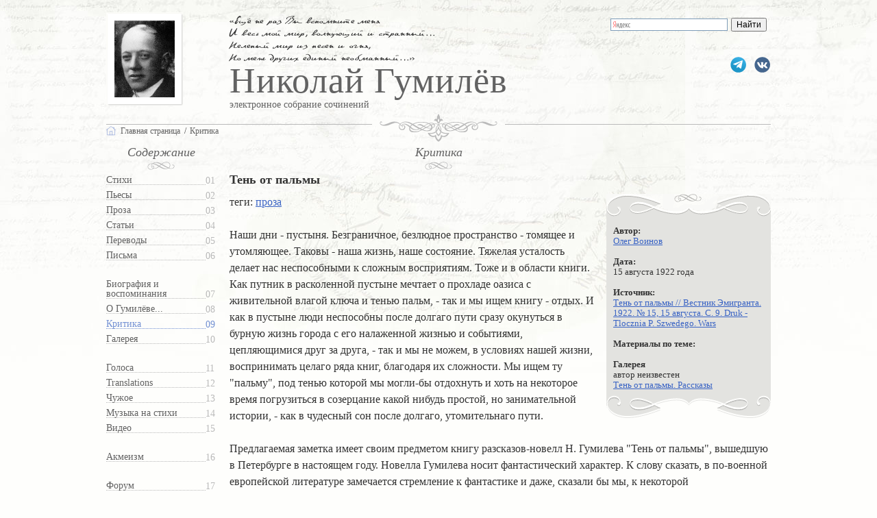

--- FILE ---
content_type: text/html; charset=Windows-1251
request_url: https://gumilev.ru/criticism/35/
body_size: 6961
content:
<!doctype html>
<html lang="ru" xmlns="http://www.w3.org/1999/xhtml">
<head prefix="og: http://ogp.me/ns# fb: http://ogp.me/ns/fb#">
<meta property="og:type" content="website" />
<meta property="og:site_name" content="gumilev.ru" />
<meta name="zen-verification" content="TEbmAgY95OEgGL7nEtv0oOMebFNogKElOgShvx1ahwJUGFHMsfmOvPHfWbr8nmYU" />
	<title>Олег Воинов. Тень от пальмы</title>
	<meta property="og:title" content="Олег Воинов. Тень от пальмы" />
	<meta name="twitter:title" content="Олег Воинов. Тень от пальмы" />
	<meta property="og:url" content="https://gumilev.ru/criticism/35/" />
	<meta name="twitter:url" content="https://gumilev.ru/criticism/35/" />
	<meta property="og:description" content="Место действия - почти во всех новеллах нерусская земля. Лишь одна: &quot;Путешествие в страну эфира&quot;, повидимому, местом действия имеет Россию. Но сам сюжет настолько отдален от обычной жизни, что место действия не имеет никакого значения." />
	<meta name="twitter:description" content="Место действия - почти во всех новеллах нерусская земля. Лишь одна: &quot;Путешествие в страну эфира&quot;, повидимому, местом действия имеет Россию. Но сам сюжет настолько отдален от обычной жизни, что место действия не имеет никакого значения." />
		<meta http-equiv="Content-Type" content="text/html; charset=windows-1251" />
	<meta http-equiv="Content-Language" content="ru" />
	<meta http-equiv="Cache-Control" content="public" />
	<meta name="verify-v1" content="EZergELNZxa82mDw0a4CV6F+PURJJT8jReCvwgFoLRo=" />
	<meta name="msvalidate.01" content="7CE27288088CB29130CE54218DE04196" />
	<meta name="description" content="Место действия - почти во всех новеллах нерусская земля. Лишь одна: &quot;Путешествие в страну эфира&quot;, повидимому, местом действия имеет Россию. Но сам ..." />
	<meta name="keywords" content="Гумилёв, критика, Олег Воинов" />
	<meta name="author" content="Олег Воинов" />
	<meta property="og:image" content="https://gumilev.ru/files/gallery/soc/1921.jpg" />
	<meta property="og:image:secure_url" content="https://gumilev.ru/files/gallery/soc/1921.jpg" />
	<meta property="og:image:width" content="1200"/>
	<meta property="og:image:height" content="630"/>
	<meta name="twitter:image" content="https://gumilev.ru/files/gallery/soc/1921.jpg" />
	<meta name="twitter:card" content="summary_large_image" />
	<meta property="fb:pages" content="227462820978007" />
	<meta property="fb:app_id" content="1764449187119274" />
	<meta name="viewport" content="width=device-width, initial-scale=1" />
	<link type="text/css" href="/mobile.css?20250902" rel="stylesheet" />
	<link rel="icon" href="https://gumilev.ru/favicon.ico" type="image/x-icon" />
	<link rel="shortcut icon" href="https://gumilev.ru/favicon.ico" type="image/x-icon" />
	<link rel="apple-touch-icon" href="https://gumilev.ru/touch-icon-iphone.png" />
	<link rel="apple-touch-icon" sizes="76x76" href="https://gumilev.ru/touch-icon-ipad.png" />
	<link rel="apple-touch-icon" sizes="120x120" href="https://gumilev.ru/touch-icon-iphone-retina.png" />
	<link rel="apple-touch-icon" sizes="152x152" href="https://gumilev.ru/touch-icon-ipad-retina.png" />	
<link rel="canonical" href="https://gumilev.ru/criticism/35" />
<script src="/js/jquery-3.6.0.min.js"></script>
<!-- Yandex.Metrika counter --> <script type="text/javascript" > (function(m,e,t,r,i,k,a){m[i]=m[i]||function(){(m[i].a=m[i].a||[]).push(arguments)}; m[i].l=1*new Date(); for (var j = 0; j < document.scripts.length; j++) {if (document.scripts[j].src === r) { return; }} k=e.createElement(t),a=e.getElementsByTagName(t)[0],k.async=1,k.src=r,a.parentNode.insertBefore(k,a)}) (window, document, "script", "https://mc.yandex.ru/metrika/tag.js", "ym"); ym(285525, "init", { clickmap:true, trackLinks:true, accurateTrackBounce:true, trackHash:true }); </script> <noscript><div><img src="https://mc.yandex.ru/watch/285525" style="position:absolute; left:-9999px;" alt="" /></div></noscript> <!-- /Yandex.Metrika counter -->
</head>
<body class="msel9">
<header>
<div id="header">
<button class="hamburger ham_on"></button>
<div id="googlesearch">

<div class="ya-site-form ya-site-form_inited_no" data-bem="{&quot;action&quot;:&quot;https://yandex.ru/search/site/&quot;,&quot;arrow&quot;:false,&quot;bg&quot;:&quot;transparent&quot;,&quot;fontsize&quot;:12,&quot;fg&quot;:&quot;#000000&quot;,&quot;language&quot;:&quot;ru&quot;,&quot;logo&quot;:&quot;rb&quot;,&quot;publicname&quot;:&quot;Поиск по gumilev.ru&quot;,&quot;suggest&quot;:true,&quot;target&quot;:&quot;_blank&quot;,&quot;tld&quot;:&quot;ru&quot;,&quot;type&quot;:2,&quot;usebigdictionary&quot;:true,&quot;searchid&quot;:2567728,&quot;input_fg&quot;:&quot;#000000&quot;,&quot;input_bg&quot;:&quot;#ffffff&quot;,&quot;input_fontStyle&quot;:&quot;normal&quot;,&quot;input_fontWeight&quot;:&quot;normal&quot;,&quot;input_placeholder&quot;:null,&quot;input_placeholderColor&quot;:&quot;#000000&quot;,&quot;input_borderColor&quot;:&quot;#7f9db9&quot;}"><form action="https://yandex.ru/search/site/" method="get" target="_blank" accept-charset="utf-8"><input type="hidden" name="searchid" value="2567728"/><input type="hidden" name="l10n" value="ru"/><input type="hidden" name="reqenc" value=""/><input type="search" name="text" value=""/><input type="submit" value="Найти"/></form></div><style type="text/css">.ya-page_js_yes .ya-site-form_inited_no { display: none; }</style><script type="text/javascript">(function(w,d,c){var s=d.createElement('script'),h=d.getElementsByTagName('script')[0],e=d.documentElement;if((' '+e.className+' ').indexOf(' ya-page_js_yes ')===-1){e.className+=' ya-page_js_yes';}s.type='text/javascript';s.async=true;s.charset='utf-8';s.src=(d.location.protocol==='https:'?'https:':'http:')+'//site.yandex.net/v2.0/js/all.js';h.parentNode.insertBefore(s,h);(w[c]||(w[c]=[])).push(function(){Ya.Site.Form.init()})})(window,document,'yandex_site_callbacks');</script>

</div>
  <div id="vk"><a href="https://vk.com/gumilevru" rel="nofollow" title="Страница ВКонтакте">gumilevru</a></div>
  <div id="tg"><a href="https://t.me/gumilevru" rel="nofollow" title="Телеграм"></a></div>
  <cite>
    &laquo;Ещё не раз Вы вспомните меня<br />И весь мой мир, волнующий и странный&hellip;<br />Нелепый мир из песен и огня,<br />Но меж других единый необманный&hellip;&raquo;<br />
  </cite>

<h2>Николай Гумилёв</h2><h5>электронное собрание сочинений</h5><div id="fp_photo" itemscope itemtype="http://schema.org/ImageObject"><a href="/"><img src="/files/gallery/preview/1921.jpg" itemprop="contentUrl" width="88" height="112" alt="Николай Гумилёв" /></a><meta itemprop="name" content="Николай Гумилёв" /></div>
<a id="tomainpage" href="/"></a>
</div>
</header>
<div id="grad">
  <ul vocab="http://schema.org/" typeof="BreadcrumbList">
    <li property="itemListElement" typeof="ListItem" id="ghome"><a href="/" property="item" typeof="WebPage"><span property="name">Главная страница</span></a><meta property="position" content="1"></li>
    <li property="itemListElement" typeof="ListItem"><a href="/criticism" property="item" typeof="WebPage"><span property="name">Критика</span></a><meta property="position" content="2"></li>
	      </ul>
</div>


<div id="main">

  <div id="cleft">

<div id="content">
    <button class="hamburger"></button>
    <h3>Содержание</h3>
    <nav>
        <ul id="nav">
            <li><a href="/verses">Стихи</a></li>
            <li><a href="/plays">Пьесы</a></li>
            <li><a href="/prose">Проза</a></li>
            <li><a href="/clauses">Статьи</a></li>
            <li><a href="/translations">Переводы</a></li>
            <li><a href="/letters">Письма</a></li>

            <li><a href="/biography">Биография и воспоминания</a></li>
            <li><a href="/about">О Гумилёве...</a></li>
            <li><strong><a href="/criticism">Критика</a></strong></li>
            <li><a href="/gallery">Галерея</a></li>

            <li><a href="/voices" title="Голос Николая Гумилёва">Голоса</a></li>
            <li><a href="/languages" title="Переводы стихов">Translations</a></li>
            <li><a href="/additional" title="Посвящения, пародии, подражания">Чужое</a></li>
            <li><a href="/music">Музыка на стихи</a></li>
            <li><a href="/video">Видео</a></li>

            <li><a href="/acmeism">Акмеизм</a></li>

            <li><a href="http://gumilev.org/">Форум</a></li>
        </ul>
    </nav>
</div>

  </div>

  <div id="article">
  
    <div id="arthead"><h3><a href="/criticism">Критика</a></h3></div>
<h1>Тень от пальмы</h1>
    <div id="artdescr">
      <div id="artdescrin">
	    <div class="artdescr_content">
        <ul>
        	<li itemprop="author" itemscope itemtype="https://schema.org/Person"><strong>Автор:</strong><br/>
<h2 itemprop="name"><a href="/author/473">Олег Воинов</a></h2>				</li>
			</ul>
        <ul>
          <li><strong>Дата:</strong><br /><span itemprop="datePublished" content="1922-08-15T00:00:00+03:00">15 августа 1922 года</span><meta itemprop="dateModified" content="2020-10-24T00:00:00+03:00" /></li>
        </ul>
				      <strong>Источник:</strong><br />
			<ul>
				<li><a href="http://www.russianresources.lt/archive/Voin/Voin_5.html" rel="nofollow" target="_blank">Тень от пальмы // Вестник Эмигранта. 1922. № 15, 15 августа. С. 9. Druk - Tlocznia P. Szwedego. Wars</a></li>
			</ul>
			        <div class="rtblock"><strong>Материалы по теме:</strong><br /><br />

	      </ul>
	<strong>Галерея</strong>

	<ul>
				<li>
автор неизвестен				
				
				
			<br /><a href="https://gumilev.ru/gallery/img/591">Тень от пальмы. Рассказы</a></li>
	    </ul></div>
			    <span itemprop="publisher" itemscope itemtype="https://schema.org/Organization">
    <meta itemprop="url" content="https://gumilev.ru" />
    <span itemprop="logo" itemscope itemtype="https://schema.org/ImageObject">
      <link itemprop="url contentUrl" href="https://gumilev.ru/img/amplogo.png" />
      <meta itemprop="width" content="600" />
      <meta itemprop="height" content="60" />
    </span>
    <meta itemprop="name" content="Сайт Николая Гумилёва" />
  </span>
  <meta itemprop="mainEntityOfPage" content="https://gumilev.ru/criticism/35" />
		</div>
      </div>
    </div>
    <div id="maintext">
теги: <a href="/tag/7">проза</a><br /><br />    	
<p>Наши дни - пустыня. Безграничное, безлюдное пространство - томящее и утомляющее. Таковы - наша жизнь, наше состояние. Тяжелая усталость делает нас неспособными к сложным восприятиям. Тоже и в области книги. Как путник в расколенной пустыне мечтает о прохладе оазиса с живительной влагой ключа и тенью пальм, - так и мы ищем книгу - отдых. И как в пустыне люди неспособны после долгаго пути сразу окунуться в бурную жизнь города с его налаженной жизнью и событиями, цепляющимися друг за друга, - так и мы не можем, в условиях нашей жизни, воспринимать целаго ряда книг, благодаря их сложности. Мы ищем ту &quot;пальму&quot;, под тенью которой мы могли-бы отдохнуть и хоть на некоторое время погрузиться в созерцание какой нибудь простой, но занимательной истории, - как в чудесный сон после долгаго, утомительнаго пути.<br />
<br />
Предлагаемая заметка имеет своим предметом книгу разсказов-новелл Н. Гумилева &quot;Тень от пальмы&quot;, вышедшую в Петербурге в настоящем году. Новелла Гумилева носит фантастический характер. К слову сказать, в по-военной европейской литературе замечается стремление к фантастике и даже, сказали бы мы, к некоторой кинематографичности. Русская литература, как раз наоборот, в сюжете отрешению от действительности противопоставила быт и описание событий последних лет. Поэтому на книге Гумилева невольно останавливается глаз читателя. Она выделяется среди целой груды русских книг своим необычным для русской литературы последних лет характером. Читая такия книги действительно отдыхаешь. Вся пропитанная фантастикой она ткет нам чудесные сны. И избранное Гумлевым название - не просто красивое и нежное заглавие, но мысль вполне ясно выражающее задание, меру книги.<br />
<br />
Характерной особенностью прозы Гумилева является ея поэтичность. Она удивительно изысканна и ритмична. Обилие ассонансирующих слов значительно обогащает текст и, совершенно не утомляя читателя, придает новеллам Гумилева особую прелесть и увлекательность.<br />
<br />
Место действия - почти во всех новеллах нерусская земля. Лишь одна: &quot;Путешествие в страну эфира&quot;, повидимому, местом действия имеет Россию. Но сам сюжет настолько отдален от обычной жизни, что место действия не имеет никакого значения.<br />
<br />
Первая вещь сборника: &quot;Радости земной любви&quot; включает три новеллы из эпохи Данте Алигьери и описывает любовь &quot;благороднаго Гвидо Кавальканти к стройной Примавере&quot;. Выдержанная в стиле, похожем на новеллы Возрождения, эта вещь поражает своим языком и построением. Автор взял три момента в любви Кавальканти и, не доводя его даже до прикосновения к прекрасной и стройной Примавере, показал все благородство и всю силу страсти Кавальканти.<br />
<br />
Отточенностью формы поражает также и небольшая новелла из эпохи крестовых походов &quot;Золотой Рыцарь&quot;. Описывается отряд графа Кентерберийского Оливера, заблудившийся в глухой долине восточнаго Ливана. Рыцари, утомленные походом и изнемогающие от жажды, стоя на коленях, поют в последний раз приветственный гимн небесному Сеньеру, Господу Иисусу Христу. Внезапно их молитва прервана топотом приближающагося коня. Перед ними предстал, в образе золотого рыцаря, Архистратиг Михаил и предложил сразиться с ним. &quot;Не посмели догадаться благочестивые рыцари, кто пришел облегчить их страдания и разделить заботы. Они вступают с ними в бой, поочередно, и падают побежденными, удивляясь, что их сердца, не смотря на сражение, поют и смеются. За турниром последовал пир. Вместо копий, воткнутых в землю, возник лес пальм, появились всевозможныя явства &quot;и сладко было им, заглянувшим в лицо смерти, смотреть на солнце и зелень&quot;. Через несколько дней, когда английское войско, набрело на трупы заблудившихся товарищей, арабский медик на разспросы короля Рычарда о причинах смерти - ответил: &quot;Их убило солнце, но не грусти, король, перед смертью они должны были видеть чудные сны, каких не дано увидеть нам, живым&quot;.<br />
<br />
Таков общий стиль новелл Гумилева. Некоторыя из них более фантастичны. Но везде эта фантастика очень умеренна и носит совершенно особый характер, связанный с внутренним движением души описываемых героев. Из других новелл отметим еще: &quot;Последний Придворный поэт&quot;, &quot;Черный Дик&quot;, &quot;Скрипка Страдивариуса&quot; и &quot;Принцесса Зара&quot;.<br />
<br />
Книга читается с большим интересом и действительно оправдывает свое название. Читая ее отдыхаешь. Новеллы Гумилева чудные сны, полныя красоты внутренней и изысканныя по своему построению и форме.</p>    </div>

<div class="relblock">
        <hr /><h2>Материалы по теме:</h2>

	      </ul>
	<h3>&#128444; Галерея</h3>

	<ul>
				<li>
автор неизвестен. <a href="https://gumilev.ru/gallery/img/591">Тень от пальмы. Рассказы</a></li>
	    </ul>
			</div>
  </div>  

</div>

</div>
<footer>
<div id="footer">
При использовании материалов сайта <em>ссылка</em> остается на вашей совести<br />
1997-2026, &laquo;Николай Гумилёв : электронное собрание сочинений&raquo;<br />
</div>
</footer>
<!-- Top.Mail.Ru counter -->
<script type="text/javascript">
var _tmr = window._tmr || (window._tmr = []);
_tmr.push({id: "2821912", type: "pageView", start: (new Date()).getTime()});
(function (d, w, id) {
  if (d.getElementById(id)) return;
  var ts = d.createElement("script"); ts.type = "text/javascript"; ts.async = true; ts.id = id;
  ts.src = "https://top-fwz1.mail.ru/js/code.js";
  var f = function () {var s = d.getElementsByTagName("script")[0]; s.parentNode.insertBefore(ts, s);};
  if (w.opera == "[object Opera]") { d.addEventListener("DOMContentLoaded", f, false); } else { f(); }
})(document, window, "tmr-code");
</script>
<noscript><div><img src="https://top-fwz1.mail.ru/counter?id=2821912;js=na" style="position:absolute;left:-9999px;" alt="Top.Mail.Ru" /></div></noscript>
<!-- /Top.Mail.Ru counter -->
  <script src="/js/jquery-ui.min.js"></script>
	<script type="text/javascript">
//if((self.parent&&!(self.parent===self))&&(self.parent.frames.length!=0)){self.parent.location=document.location}
	$(function() {
		$( "#googlesearch" )
		.mouseover(function() {
			$(this).addClass('wide');
		})
		.mouseout(function() {
		 $(this).removeClass('wide');
		});

		$(document).on("click",".hamburger", function(){
		  $("#content").hide();
		});

		$(document).on("click",".ham_on", function(){
		  $("#content").show();
		});

	});
	</script>
	<script type="text/javascript" src="//platform-api.sharethis.com/js/sharethis.js#property=5cb9d798f3971d0012e2458f&product=sticky-share-buttons"></script>
</body>
</html>